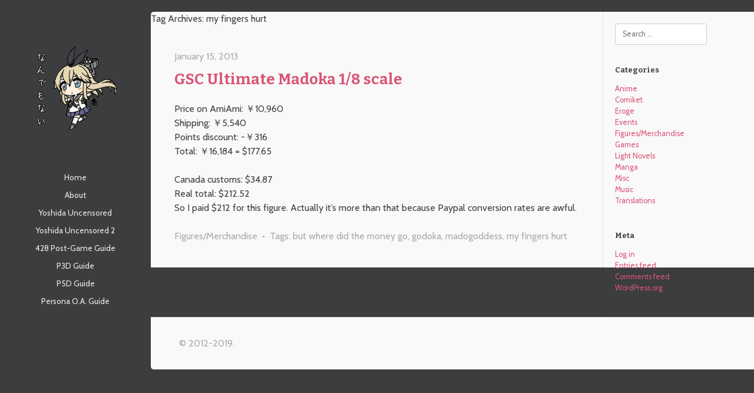

--- FILE ---
content_type: text/html; charset=UTF-8
request_url: https://blog.kouhi.me/tag/my-fingers-hurt/
body_size: 4635
content:
<!DOCTYPE html>
<html lang="en-US">
<head>
<meta charset="UTF-8" />
<meta name="viewport" content="width=device-width" />
<title>my fingers hurt | なんでもない</title>
<link rel="profile" href="http://gmpg.org/xfn/11" />
<link rel="pingback" href="https://blog.kouhi.me/xmlrpc.php" />
<!--[if lt IE 9]>
<script src="https://blog.kouhi.me/wp-content/themes/personality/js/html5.js" type="text/javascript"></script>
<![endif]-->

<meta name='robots' content='max-image-preview:large' />
<link rel='dns-prefetch' href='//secure.gravatar.com' />
<link rel='dns-prefetch' href='//fonts.googleapis.com' />
<link rel='dns-prefetch' href='//s.w.org' />
<link rel='dns-prefetch' href='//v0.wordpress.com' />
<link rel="alternate" type="application/rss+xml" title="なんでもない &raquo; Feed" href="https://blog.kouhi.me/feed/" />
<link rel="alternate" type="application/rss+xml" title="なんでもない &raquo; Comments Feed" href="https://blog.kouhi.me/comments/feed/" />
<link rel="alternate" type="application/rss+xml" title="なんでもない &raquo; my fingers hurt Tag Feed" href="https://blog.kouhi.me/tag/my-fingers-hurt/feed/" />
		<script type="text/javascript">
			window._wpemojiSettings = {"baseUrl":"https:\/\/s.w.org\/images\/core\/emoji\/13.1.0\/72x72\/","ext":".png","svgUrl":"https:\/\/s.w.org\/images\/core\/emoji\/13.1.0\/svg\/","svgExt":".svg","source":{"concatemoji":"https:\/\/blog.kouhi.me\/wp-includes\/js\/wp-emoji-release.min.js?ver=5.8.12"}};
			!function(e,a,t){var n,r,o,i=a.createElement("canvas"),p=i.getContext&&i.getContext("2d");function s(e,t){var a=String.fromCharCode;p.clearRect(0,0,i.width,i.height),p.fillText(a.apply(this,e),0,0);e=i.toDataURL();return p.clearRect(0,0,i.width,i.height),p.fillText(a.apply(this,t),0,0),e===i.toDataURL()}function c(e){var t=a.createElement("script");t.src=e,t.defer=t.type="text/javascript",a.getElementsByTagName("head")[0].appendChild(t)}for(o=Array("flag","emoji"),t.supports={everything:!0,everythingExceptFlag:!0},r=0;r<o.length;r++)t.supports[o[r]]=function(e){if(!p||!p.fillText)return!1;switch(p.textBaseline="top",p.font="600 32px Arial",e){case"flag":return s([127987,65039,8205,9895,65039],[127987,65039,8203,9895,65039])?!1:!s([55356,56826,55356,56819],[55356,56826,8203,55356,56819])&&!s([55356,57332,56128,56423,56128,56418,56128,56421,56128,56430,56128,56423,56128,56447],[55356,57332,8203,56128,56423,8203,56128,56418,8203,56128,56421,8203,56128,56430,8203,56128,56423,8203,56128,56447]);case"emoji":return!s([10084,65039,8205,55357,56613],[10084,65039,8203,55357,56613])}return!1}(o[r]),t.supports.everything=t.supports.everything&&t.supports[o[r]],"flag"!==o[r]&&(t.supports.everythingExceptFlag=t.supports.everythingExceptFlag&&t.supports[o[r]]);t.supports.everythingExceptFlag=t.supports.everythingExceptFlag&&!t.supports.flag,t.DOMReady=!1,t.readyCallback=function(){t.DOMReady=!0},t.supports.everything||(n=function(){t.readyCallback()},a.addEventListener?(a.addEventListener("DOMContentLoaded",n,!1),e.addEventListener("load",n,!1)):(e.attachEvent("onload",n),a.attachEvent("onreadystatechange",function(){"complete"===a.readyState&&t.readyCallback()})),(n=t.source||{}).concatemoji?c(n.concatemoji):n.wpemoji&&n.twemoji&&(c(n.twemoji),c(n.wpemoji)))}(window,document,window._wpemojiSettings);
		</script>
		<style type="text/css">
img.wp-smiley,
img.emoji {
	display: inline !important;
	border: none !important;
	box-shadow: none !important;
	height: 1em !important;
	width: 1em !important;
	margin: 0 .07em !important;
	vertical-align: -0.1em !important;
	background: none !important;
	padding: 0 !important;
}
</style>
	<link rel='stylesheet' id='style-css'  href='https://blog.kouhi.me/wp-content/themes/personality/style.css?ver=5.8.12' type='text/css' media='all' />
<link rel='stylesheet' id='left-sidebar-css'  href='https://blog.kouhi.me/wp-content/themes/personality/left-sidebar.css?ver=5.8.12' type='text/css' media='all' />
<link rel='stylesheet' id='responsive-css'  href='https://blog.kouhi.me/wp-content/themes/personality/responsive.css?ver=5.8.12' type='text/css' media='all' />
<link rel='stylesheet' id='wp-block-library-css'  href='https://blog.kouhi.me/wp-includes/css/dist/block-library/style.min.css?ver=5.8.12' type='text/css' media='all' />
<style id='wp-block-library-inline-css' type='text/css'>
.has-text-align-justify{text-align:justify;}
</style>
<link rel='stylesheet' id='default-fonts-css'  href='https://fonts.googleapis.com/css?family=Cabin%3A400%2C700%7CBitter%3A400%2C700&#038;ver=5.8.12' type='text/css' media='all' />
<link rel='stylesheet' id='jetpack_css-css'  href='https://blog.kouhi.me/wp-content/plugins/jetpack/css/jetpack.css?ver=9.8.3' type='text/css' media='all' />
<script type='text/javascript' src='https://blog.kouhi.me/wp-includes/js/jquery/jquery.min.js?ver=3.6.0' id='jquery-core-js'></script>
<script type='text/javascript' src='https://blog.kouhi.me/wp-includes/js/jquery/jquery-migrate.min.js?ver=3.3.2' id='jquery-migrate-js'></script>
<script type='text/javascript' src='https://blog.kouhi.me/wp-content/themes/personality/js/equal-column-height.js?ver=20120202' id='equal-column-height-js'></script>
<script type='text/javascript' src='https://blog.kouhi.me/wp-content/themes/personality/js/fitvids.js?ver=20120202' id='fitvids-js'></script>
<script type='text/javascript' src='https://blog.kouhi.me/wp-content/themes/personality/js/view.js?ver=20120202' id='view-js'></script>
<script type='text/javascript' src='https://blog.kouhi.me/wp-content/themes/personality/js/theme-init.js?ver=20120202' id='theme-init-js'></script>
<link rel="https://api.w.org/" href="https://blog.kouhi.me/wp-json/" /><link rel="alternate" type="application/json" href="https://blog.kouhi.me/wp-json/wp/v2/tags/22" /><link rel="EditURI" type="application/rsd+xml" title="RSD" href="https://blog.kouhi.me/xmlrpc.php?rsd" />
<link rel="wlwmanifest" type="application/wlwmanifest+xml" href="https://blog.kouhi.me/wp-includes/wlwmanifest.xml" /> 
<meta name="generator" content="WordPress 5.8.12" />
<!-- Favicon Rotator -->
<link rel="shortcut icon" href="https://blog.kouhi.me/wp-content/uploads/2014/01/kongou-16x16.png" />
<!-- End Favicon Rotator -->
	<style type="text/css">
			.site-title,
		.site-description {
			position: absolute !important;
			clip: rect(1px 1px 1px 1px); /* IE6, IE7 */
			clip: rect(1px, 1px, 1px, 1px);
		}
		</style>
	
<!-- Jetpack Open Graph Tags -->
<meta property="og:type" content="website" />
<meta property="og:title" content="my fingers hurt &#8211; なんでもない" />
<meta property="og:url" content="https://blog.kouhi.me/tag/my-fingers-hurt/" />
<meta property="og:site_name" content="なんでもない" />
<meta property="og:image" content="https://s0.wp.com/i/blank.jpg" />
<meta property="og:locale" content="en_US" />

<!-- End Jetpack Open Graph Tags -->
			<style type="text/css" id="wp-custom-css">
				/*
Welcome to Custom CSS!

CSS (Cascading Style Sheets) is a kind of code that tells the browser how
to render a web page. You may delete these comments and get started with
your customizations.

By default, your stylesheet will be loaded after the theme stylesheets,
which means that your rules can take precedence and override the theme CSS
rules. Just write here what you want to change, you don't need to copy all
your theme's stylesheet content.
*/
table {
	border-collapse: collapse;
}

table,th,td {
	border: 1px solid #d85576;
	padding: 5px;
	font-size: 90%;
}

th {
	background-color: #d85576;
	color: #ffffff;
}

td {
	background-color: #ffffff;
}

#respond input,
#respond textarea {
	position: static !important;
}

#spoiler {
	background-color: #000000;
	color: #000000;
}

#spoiler:hover {
	color: #ffffff;
}			</style>
		</head>

<body class="archive tag tag-my-fingers-hurt tag-22">
<div id="page" class="hfeed site">
		<header id="masthead" class="site-header" role="banner">

		<hgroup>
				    	    <h1 class="logo-image"><a href="https://blog.kouhi.me"><img src="https://blog.kouhi.me/wp-content/uploads/2013/12/zekamashi4.png"></a></h1>
			<h1 class="site-title"><a href="https://blog.kouhi.me/" title="なんでもない" rel="home">なんでもない</a></h1>
	    			<h2 class="site-description"></h2>
		</hgroup>

		<nav role="navigation" class="site-navigation main-navigation">
			<h1 class="assistive-text">Menu</h1>
			<div class="assistive-text skip-link"><a href="#content" title="Skip to content">Skip to content</a></div>

			<div class="menu-menu-1-container"><ul id="menu-menu-1" class="menu"><li id="menu-item-3899" class="menu-item menu-item-type-custom menu-item-object-custom menu-item-home menu-item-3899"><a href="http://blog.kouhi.me/">Home</a></li>
<li id="menu-item-3900" class="menu-item menu-item-type-post_type menu-item-object-page menu-item-3900"><a href="https://blog.kouhi.me/about/">About</a></li>
<li id="menu-item-3902" class="menu-item menu-item-type-custom menu-item-object-custom menu-item-3902"><a href="http://blog.kouhi.me/translation-ffxiv-yoshida-uncensored-1/">Yoshida Uncensored</a></li>
<li id="menu-item-4113" class="menu-item menu-item-type-custom menu-item-object-custom menu-item-4113"><a href="http://blog.kouhi.me/translation-ffxiv-yoshida-uncensored-2-complete-extra-afterword/">Yoshida Uncensored 2</a></li>
<li id="menu-item-4758" class="menu-item menu-item-type-custom menu-item-object-custom menu-item-4758"><a href="http://blog.kouhi.me/428-shibuya-scramble-quiz-answers-special-episodes-mean-clean-and-conspiracy-scenarios/">428 Post-Game Guide</a></li>
<li id="menu-item-4098" class="menu-item menu-item-type-custom menu-item-object-custom menu-item-4098"><a href="http://blog.kouhi.me/persona-3-dancing-moon-night-trophy-guide/">P3D Guide</a></li>
<li id="menu-item-4099" class="menu-item menu-item-type-custom menu-item-object-custom menu-item-4099"><a href="http://blog.kouhi.me/persona-5-dancing-star-night-trophy-guide/">P5D Guide</a></li>
<li id="menu-item-3901" class="menu-item menu-item-type-custom menu-item-object-custom menu-item-3901"><a href="http://blog.kouhi.me/persona-o-a-reference-guide/">Persona O.A. Guide</a></li>
</ul></div>		</nav><!-- .site-navigation .main-navigation -->
	</header><!-- #masthead .site-header -->

	<div id="main" class="site-main">

		<section id="primary" class="content-area">
			<div id="content" class="site-content" role="main">

			
				<header class="page-header">
					<h1 class="page-title">
						Tag Archives: <span>my fingers hurt</span>					</h1>
									</header><!-- .page-header -->

				
								
					<article id="post-1161" class="post-1161 post type-post status-publish format-standard hentry category-figures-merchandise tag-but-where-did-the-money-go tag-godoka tag-madogoddess tag-my-fingers-hurt">
  <a href='https://blog.kouhi.me/gsc-ultimate-madoka-18-scale/'>      </a>  <div class="entry-meta before">
        January 15, 2013  </div>
  <h2 class="entry-title"><a href="https://blog.kouhi.me/gsc-ultimate-madoka-18-scale/">GSC Ultimate Madoka 1/8 scale</a></h2>
  <div class="entry-content">
    <p>Price on AmiAmi: ￥10,960<br />
Shipping: ￥5,540<br />
Points discount: -￥316<br />
Total: ￥16,184 = $177.65</p>
<p>Canada customs: $34.87<br />
Real total: $212.52<br />
So I paid $212 for this figure. Actually it&#8217;s more than that because Paypal conversion rates are awful.</p>
      </div>
  <div class="entry-meta after">
    <a href="https://blog.kouhi.me/category/figures-merchandise/" rel="category tag">Figures/Merchandise</a>&nbsp; &bull; &nbsp;Tags: <a href="https://blog.kouhi.me/tag/but-where-did-the-money-go/" rel="tag">but where did the money go</a>, <a href="https://blog.kouhi.me/tag/godoka/" rel="tag">godoka</a>, <a href="https://blog.kouhi.me/tag/madogoddess/" rel="tag">madogoddess</a>, <a href="https://blog.kouhi.me/tag/my-fingers-hurt/" rel="tag">my fingers hurt</a>  </div>
</article>
				
				
			
			</div><!-- #content .site-content -->
		</section><!-- #primary .content-area -->

		<div id="secondary" class="widget-area" role="complementary">
						<aside id="search-3" class="widget widget_search">	<form method="get" id="searchform" action="https://blog.kouhi.me/" role="search">
		<label for="s" class="assistive-text">Search</label>
		<input type="text" class="field" name="s" value="" id="s" placeholder="Search &hellip;" />
		<input type="submit" class="submit" name="submit" id="searchsubmit" value="Search" />
	</form>
</aside><aside id="categories-2" class="widget widget_categories"><h1 class="widget-title">Categories</h1>
			<ul>
					<li class="cat-item cat-item-33"><a href="https://blog.kouhi.me/category/anime/">Anime</a>
</li>
	<li class="cat-item cat-item-10"><a href="https://blog.kouhi.me/category/comiket/">Comiket</a>
</li>
	<li class="cat-item cat-item-16"><a href="https://blog.kouhi.me/category/eroge/">Eroge</a>
</li>
	<li class="cat-item cat-item-75"><a href="https://blog.kouhi.me/category/events/">Events</a>
</li>
	<li class="cat-item cat-item-3"><a href="https://blog.kouhi.me/category/figures-merchandise/">Figures/Merchandise</a>
</li>
	<li class="cat-item cat-item-24"><a href="https://blog.kouhi.me/category/games/">Games</a>
</li>
	<li class="cat-item cat-item-59"><a href="https://blog.kouhi.me/category/light-novels/">Light Novels</a>
</li>
	<li class="cat-item cat-item-61"><a href="https://blog.kouhi.me/category/manga/">Manga</a>
</li>
	<li class="cat-item cat-item-9"><a href="https://blog.kouhi.me/category/misc/">Misc</a>
</li>
	<li class="cat-item cat-item-50"><a href="https://blog.kouhi.me/category/music/">Music</a>
</li>
	<li class="cat-item cat-item-67"><a href="https://blog.kouhi.me/category/translations/">Translations</a>
</li>
			</ul>

			</aside><aside id="meta-2" class="widget widget_meta"><h1 class="widget-title">Meta</h1>
		<ul>
						<li><a href="https://blog.kouhi.me/wp-login.php">Log in</a></li>
			<li><a href="https://blog.kouhi.me/feed/">Entries feed</a></li>
			<li><a href="https://blog.kouhi.me/comments/feed/">Comments feed</a></li>

			<li><a href="https://wordpress.org/">WordPress.org</a></li>
		</ul>

		</aside>		</div><!-- #secondary .widget-area -->

	</div><!-- #main .site-main -->

	<footer id="colophon" class="site-footer" role="contentinfo">
		<div class="site-info">
			© 2012-2019.		</div><!-- .site-info -->
	</footer><!-- #colophon .site-footer -->
</div><!-- #page .hfeed .site -->

<script type='text/javascript' src='https://blog.kouhi.me/wp-content/themes/personality/js/small-menu.js?ver=20120206' id='small-menu-js'></script>
<script type='text/javascript' src='https://blog.kouhi.me/wp-includes/js/wp-embed.min.js?ver=5.8.12' id='wp-embed-js'></script>
<script src='https://stats.wp.com/e-202603.js' defer></script>
<script>
	_stq = window._stq || [];
	_stq.push([ 'view', {v:'ext',j:'1:9.8.3',blog:'47522387',post:'0',tz:'-5',srv:'blog.kouhi.me'} ]);
	_stq.push([ 'clickTrackerInit', '47522387', '0' ]);
</script>

</body>
</html>

--- FILE ---
content_type: text/css
request_url: https://blog.kouhi.me/wp-content/themes/personality/style.css?ver=5.8.12
body_size: 5285
content:
/*
Theme Name: Personality
Theme URI: http://upthemes.com/themes/personality
Author: UpThemes
Author URI: http://upthemes.com/
Description: Personality is a theme for presenting your views clearly and expressively.
Version: 1.0.1
License: GNU General Public License v2 or later
License URI: http://www.gnu.org/licenses/gpl-2.0.html
Tags: light, gray, white, one-column, flexible-width, custom-background, custom-header, custom-menu, featured-images, full-width-template, microformats, post-formats, rtl-language-support, sticky-post, theme-options, translation-ready
Text Domain: Personality
*/
html, body, div, span, applet, object, iframe, h1, h2, h3, h4, h5, h6, p, blockquote, pre, a, abbr, acronym, address, big, cite, code, del, dfn, em, img, ins, kbd, q, s, samp, small, strike, strong, sub, sup, tt, var, b, u, i, center, dl, dt, dd, ol, ul, li, fieldset, form, label, legend, table, caption, tbody, tfoot, thead, tr, th, td, article, aside, canvas, details, embed, figure, figcaption, footer, header, hgroup, menu, nav, output, ruby, section, summary, time, mark, audio, video {
  margin: 0;
  padding: 0;
  border: 0;
  font-size: 100%;
  font: inherit;
  vertical-align: baseline; }

body {
  line-height: 1; }

ol, ul {
  list-style: none; }

table {
  border-collapse: collapse;
  border-spacing: 0; }

caption, th, td {
  text-align: left;
  font-weight: normal;
  vertical-align: middle; }

q, blockquote {
  quotes: none; }
q:before, q:after, blockquote:before, blockquote:after {
  content: "";
  content: none; }

a img {
  border: none; }

article, aside, details, figcaption, figure, footer, header, hgroup, menu, nav, section, summary {
  display: block; }

/* Galleries */
.gallery {
  margin-bottom: 1.5em; }
.gallery a, .gallery img {
  border: none !important;
  display: block; }
.gallery .gallery-item {
  position: relative;
  margin: 0; }
.gallery .gallery-item img {
  border: none; }
.gallery .gallery-item .gallery-caption a:hover {
  color: #bfbfbf; }
.gallery .gallery-item:hover .gallery-caption {
  opacity: 1; }
.gallery .gallery-icon {
  padding: 5px; }
.gallery .gallery-caption {
  opacity: 0;
  font-size: .8em;
  line-height: 1.3em;
  position: absolute;
  left: 5px;
  right: 5px;
  bottom: 5px;
  padding: 10px;
  max-height: 95%;
  overflow: hidden;
  text-overflow: ellipsis;
  text-align: left;
  color: white;
  font-weight: bold;
  background: rgba(0, 0, 0, 0.7);
  text-shadow: 0 2px 0 rgba(0, 0, 0, 0.75);
  -webkit-transition: 200ms opacity linear;
  -moz-transition: 200ms opacity linear;
  -ms-transition: 200ms opacity linear;
  -o-transition: 200ms opacity linear;
  transition: 200ms opacity linear; }
.gallery .gallery-item {
  float: left;
  text-align: center;
  width: 25%; }
.gallery .gallery-caption {
  margin-left: 0; }

.gallery-count-2 .gallery-item {
  width: 50%; }

.gallery-count-3 .gallery-item {
  width: 33.333334%; }

.gallery-count-4 .gallery-item:first-child, .gallery-count-4 .gallery-item:nth-child(2n), .gallery-count-4 .gallery-item:nth-child(3n), .gallery-count-4 .gallery-item:nth-child(4n) {
  width: 25%; }

.gallery-count-5 .gallery-item:first-child, .gallery-count-5 .gallery-item:nth-child(2n), .gallery-count-5 .gallery-item:nth-child(3n) {
  width: 33.333334%; }
.gallery-count-5 .gallery-item:nth-child(4n), .gallery-count-5 .gallery-item:nth-child(5n) {
  width: 50%; }

.gallery-count-6 .gallery-item:first-child, .gallery-count-6 .gallery-item:nth-child(2n), .gallery-count-6 .gallery-item:nth-child(3n), .gallery-count-6 .gallery-item:nth-child(4n), .gallery-count-6 .gallery-item:nth-child(5n), .gallery-count-6 .gallery-item:nth-child(6n) {
  width: 33.333334%; }

.gallery-count-7 .gallery-item:first-child, .gallery-count-7 .gallery-item:nth-child(2n), .gallery-count-7 .gallery-item:nth-child(3n), .gallery-count-7 .gallery-item:nth-child(4n) {
  width: 25%; }
.gallery-count-7 .gallery-item:nth-child(5n), .gallery-count-7 .gallery-item:nth-child(6n), .gallery-count-7 .gallery-item:nth-child(7n) {
  width: 33.333334%; }

.gallery-count-8 .gallery-item:first-child, .gallery-count-8 .gallery-item:nth-child(2n), .gallery-count-8 .gallery-item:nth-child(3n) {
  width: 33.333334%; }
.gallery-count-8 .gallery-item:nth-child(4n), .gallery-count-8 .gallery-item:nth-child(5n) {
  width: 50%; }
.gallery-count-8 .gallery-item:nth-child(6n), .gallery-count-8 .gallery-item:nth-child(7n), .gallery-count-8 .gallery-item:nth-child(8n) {
  width: 33.333334%; }

.gallery-count-9 .gallery-item:first-child, .gallery-count-9 .gallery-item:nth-child(2n), .gallery-count-9 .gallery-item:nth-child(3n), .gallery-count-9 .gallery-item:nth-child(4n) {
  width: 25%; }
.gallery-count-9 .gallery-item:nth-child(5n), .gallery-count-9 .gallery-item:nth-child(6n), .gallery-count-9 .gallery-item:nth-child(7n) {
  width: 33.333334%; }
.gallery-count-9 .gallery-item:nth-child(8n), .gallery-count-9 .gallery-item:nth-child(9n) {
  width: 50%; }

.gallery-count-10 .gallery-item:first-child, .gallery-count-10 .gallery-item:nth-child(2n), .gallery-count-10 .gallery-item:nth-child(3n) {
  width: 33.333334%; }
.gallery-count-10 .gallery-item:nth-child(4n), .gallery-count-10 .gallery-item:nth-child(5n), .gallery-count-10 .gallery-item:nth-child(6n), .gallery-count-10 .gallery-item:nth-child(7n) {
  width: 25%; }
.gallery-count-10 .gallery-item:nth-child(8n), .gallery-count-10 .gallery-item:nth-child(9n), .gallery-count-10 .gallery-item:nth-child(10n) {
  width: 33.333334%; }

.gallery-count-11 .gallery-item:first-child, .gallery-count-11 .gallery-item:nth-child(2n) {
  width: 50%; }
.gallery-count-11 .gallery-item:nth-child(3n), .gallery-count-11 .gallery-item:nth-child(4n), .gallery-count-11 .gallery-item:nth-child(5n) {
  width: 33.333334%; }
.gallery-count-11 .gallery-item:nth-child(6n), .gallery-count-11 .gallery-item:nth-child(7n), .gallery-count-11 .gallery-item:nth-child(8n), .gallery-count-11 .gallery-item:nth-child(9n) {
  width: 25%; }
.gallery-count-11 .gallery-item:nth-child(10n), .gallery-count-11 .gallery-item:nth-child(11n) {
  width: 50%; }

.gallery-count-12 .gallery-item:first-child, .gallery-count-12 .gallery-item:nth-child(2n), .gallery-count-12 .gallery-item:nth-child(3n) {
  width: 33.333334%; }
.gallery-count-12 .gallery-item:nth-child(4n), .gallery-count-12 .gallery-item:nth-child(5n) {
  width: 50%; }
.gallery-count-12 .gallery-item:nth-child(6n), .gallery-count-12 .gallery-item:nth-child(7n), .gallery-count-12 .gallery-item:nth-child(8n), .gallery-count-12 .gallery-item:nth-child(9n) {
  width: 25%; }
.gallery-count-12 .gallery-item:nth-child(10n), .gallery-count-12 .gallery-item:nth-child(11n), .gallery-count-12 .gallery-item:nth-child(12n) {
  width: 33.333334%; }

.gallery-count-13 .gallery-item:first-child, .gallery-count-13 .gallery-item:nth-child(2n), .gallery-count-13 .gallery-item:nth-child(3n), .gallery-count-13 .gallery-item:nth-child(4n) {
  width: 25%; }
.gallery-count-13 .gallery-item:nth-child(5n), .gallery-count-13 .gallery-item:nth-child(6n), .gallery-count-13 .gallery-item:nth-child(7n) {
  width: 33.333334%; }
.gallery-count-13 .gallery-item:nth-child(8n), .gallery-count-13 .gallery-item:nth-child(9n) {
  width: 50%; }
.gallery-count-13 .gallery-item:nth-child(10n), .gallery-count-13 .gallery-item:nth-child(11n), .gallery-count-13 .gallery-item:nth-child(12n), .gallery-count-13 .gallery-item:nth-child(13n) {
  width: 25%; }

.gallery-count-14 .gallery-item:first-child, .gallery-count-14 .gallery-item:nth-child(2n), .gallery-count-14 .gallery-item:nth-child(3n) {
  width: 33.333334%; }
.gallery-count-14 .gallery-item:nth-child(4n), .gallery-count-14 .gallery-item:nth-child(5n), .gallery-count-14 .gallery-item:nth-child(6n), .gallery-count-14 .gallery-item:nth-child(7n) {
  width: 25%; }
.gallery-count-14 .gallery-item:nth-child(8n), .gallery-count-14 .gallery-item:nth-child(9n), .gallery-count-14 .gallery-item:nth-child(10n), .gallery-count-14 .gallery-item:nth-child(11n) {
  width: 25%; }
.gallery-count-14 .gallery-item:nth-child(12n), .gallery-count-14 .gallery-item:nth-child(13n), .gallery-count-14 .gallery-item:nth-child(14n) {
  width: 33.333334%; }

.gallery-count-15 .gallery-item:first-child, .gallery-count-15 .gallery-item:nth-child(2n), .gallery-count-15 .gallery-item:nth-child(3n) {
  width: 33.333334%; }
.gallery-count-15 .gallery-item:nth-child(4n), .gallery-count-15 .gallery-item:nth-child(5n), .gallery-count-15 .gallery-item:nth-child(6n), .gallery-count-15 .gallery-item:nth-child(7n) {
  width: 25%; }
.gallery-count-15 .gallery-item:nth-child(8n), .gallery-count-15 .gallery-item:nth-child(9n) {
  width: 50%; }
.gallery-count-15 .gallery-item:nth-child(10n), .gallery-count-15 .gallery-item:nth-child(11n), .gallery-count-15 .gallery-item:nth-child(12n) {
  width: 33.333334%; }
.gallery-count-15 .gallery-item:nth-child(13n), .gallery-count-15 .gallery-item:nth-child(14n), .gallery-count-15 .gallery-item:nth-child(15n) {
  width: 33.333334%; }

.gallery-count-16 .gallery-item:first-child, .gallery-count-16 .gallery-item:nth-child(2n), .gallery-count-16 .gallery-item:nth-child(3n), .gallery-count-16 .gallery-item:nth-child(4n) {
  width: 25%; }
.gallery-count-16 .gallery-item:nth-child(5n), .gallery-count-16 .gallery-item:nth-child(6n), .gallery-count-16 .gallery-item:nth-child(7n) {
  width: 25%; }
.gallery-count-16 .gallery-item:nth-child(9n), .gallery-count-16 .gallery-item:nth-child(8n) {
  width: 50%; }
.gallery-count-16 .gallery-item:nth-child(10n), .gallery-count-16 .gallery-item:nth-child(11n), .gallery-count-16 .gallery-item:nth-child(12n) {
  width: 33.333334%; }
.gallery-count-16 .gallery-item:nth-child(13n), .gallery-count-16 .gallery-item:nth-child(14n), .gallery-count-16 .gallery-item:nth-child(15n) {
  width: 33.333334%; }

/* =Global
----------------------------------------------- */
body, button, input, select, textarea {
  color: #404040;
  font: 16px/1.5 Cabin, serif; }

/* Headings */
h1, h2, h3, h4, h5, h6 {
  clear: both; }

hr {
  background-color: #ccc;
  border: 0;
  height: 1px;
  margin-bottom: 1.5em; }

/* Text elements */
p {
  margin-bottom: 1.5em; }

ul, ol {
  margin: 0 0 1.5em 3em; }

ul {
  list-style: disc; }

ol {
  list-style: decimal; }

ul ul, ol ol, ul ol, ol ul {
  margin-bottom: 0;
  margin-left: 1.5em; }

dt {
  font-weight: bold; }

dd {
  margin: 0 1.5em 1.5em; }

b, strong {
  font-weight: bold; }

dfn, cite, em, i {
  font-style: italic; }

pre, blockquote {
  margin: 0 0 1.5em -40px;
  border-left: 5px solid #ddd;
  padding: 20px 30px 20px 35px;
  background: #eee; }

blockquote {
  font-style: italic;
  font-size: 1em;
  line-height: 160%;
  padding: 30px 30px 30px 35px;
  font-family: Bitter, serif;
  color: #777;
  overflow: auto; }
blockquote p {
  text-indent: 1em;
  margin-bottom: 0; }
blockquote p:last-child {
  text-indent: 0;
  float: right;
  border-left-color: transparent; }
blockquote cite {
  font-family: "Cabin";
  color: #aaa;
  font-style: normal; }
blockquote cite:before {
  content: "- "; }

address {
  margin: 0 0 1.5em; }

pre {
  background: #eee;
  font-family: "Courier 10 Pitch", Courier, monospace;
  font-size: 16px;
  line-height: 1em;
  margin-bottom: 1.6em;
  overflow: auto;
  max-width: 100%; }

code, kbd, tt, var {
  font: 15px Monaco, Consolas, "Andale Mono", "DejaVu Sans Mono", monospace; }

abbr, acronym {
  border-bottom: 1px dotted #666;
  cursor: help; }

mark, ins {
  background: #fff9c0;
  text-decoration: none; }

sup, sub {
  font-size: 75%;
  height: 0;
  line-height: 0;
  position: relative;
  vertical-align: baseline; }

sup {
  bottom: 1ex; }

sub {
  top: .5ex; }

small {
  font-size: 75%; }

big {
  font-size: 125%; }

figure {
  margin: 0; }

table {
  margin: 0 0 1.5em;
  width: 100%; }

th {
  font-weight: bold; }

button, input, select, textarea {
  font-size: 100%;
  /* Corrects font size not being inherited in all browsers */
  margin: 0;
  /* Addresses margins set differently in IE6/7, F3/4, S5, Chrome */
  vertical-align: baseline;
  /* Improves appearance and consistency in all browsers */
  *vertical-align: middle;
  /* Improves appearance and consistency in all browsers */ }

button, input {
  line-height: normal;
  /* Addresses FF3/4 setting line-height using !important in the UA stylesheet */
  *overflow: visible;
  /* Corrects inner spacing displayed oddly in IE6/7 */ }

button, html input[type="button"], input[type="reset"], input[type="submit"] {
  border: none;
  border-radius: 3px;
  background: #d85576;
  color: rgba(255, 255, 255, 0.9);
  cursor: pointer;
  /* Improves usability and consistency of cursor style between image-type 'input' and others */
  -webkit-appearance: button;
  /* Corrects inability to style clickable 'input' types in iOS */
  line-height: 1;
  font-size: .9em;
  font-weight: bold;
  padding: 14px 17px; }

button:hover, html input[type="button"]:hover, input[type="reset"]:hover, input[type="submit"]:hover {
  background-color: #e27e97; }

button:focus, html input[type="button"]:focus, input[type="reset"]:focus, input[type="submit"]:focus, button:active, html input[type="button"]:active, input[type="reset"]:active, input[type="submit"]:active {
  background-color: #cb2f56; }

input[type="checkbox"], input[type="radio"] {
  box-sizing: border-box;
  /* Addresses box sizing set to content-box in IE8/9 */
  padding: 0;
  /* Addresses excess padding in IE8/9 */ }

input[type="search"] {
  -webkit-appearance: textfield;
  /* Addresses appearance set to searchfield in S5, Chrome */
  -moz-box-sizing: content-box;
  -webkit-box-sizing: content-box;
  /* Addresses box sizing set to border-box in S5, Chrome (include -moz to future-proof) */
  box-sizing: content-box; }

input[type="search"]::-webkit-search-decoration {
  /* Corrects inner padding displayed oddly in S5, Chrome on OSX */
  -webkit-appearance: none; }

button::-moz-focus-inner, input::-moz-focus-inner {
  /* Corrects inner padding and border displayed oddly in FF3/4 www.sitepen.com/blog/2008/05/14/the-devils-in-the-details-fixing-dojos-toolbar-buttons/ */
  border: 0;
  padding: 0; }

input[type=text], input[type=email], textarea {
  color: #666;
  border: 1px solid #ccc;
  border-radius: 3px; }

input[type=text]:focus, input[type=email]:focus, textarea:focus {
  color: #111; }

input[type=text], input[type=email] {
  padding: 3px; }

textarea {
  overflow: auto;
  /* Removes default vertical scrollbar in IE6/7/8/9 */
  padding-left: 3px;
  vertical-align: top;
  /* Improves readability and alignment in all browsers */
  width: 98%; }

img {
  max-width: 100%;
  height: auto; }

/* Links */
a {
  color: #d85576;
  text-decoration: none; }

a:hover, a:focus, a:active {
  color: #e27e97; }

/* Alignment */
.alignleft {
  display: inline;
  float: left;
  margin-right: 1.5em; }

.alignright {
  display: inline;
  float: right;
  margin-left: 1.5em; }

.aligncenter {
  clear: both;
  display: block;
  margin: 0 auto; }

/* Text meant only for screen readers */
.assistive-text {
  clip: rect(1px 1px 1px 1px);
  /* IE6, IE7 */
  clip: rect(1px, 1px, 1px, 1px);
  position: absolute !important; }

body {
  background-color: #3b3d3e;
  padding-top: 20px; }

#primary {
  background-color: #f9f9f9;
  background-color: rgba(255, 255, 255, 0.97); }

/* =Header
----------------------------------------------- */
#masthead {
  text-align: center;
  font-size: .86em; }
#masthead hgroup {
  padding: 70px 20px 30px; }
#masthead h1 {
  font-size: 1.4em; }
#masthead h1 img {
  width: 160px;
  max-width: 100%;
  height: auto;
  margin-bottom: 1em;
  border-radius: 3px;
  -ms-interpolation-mode: bicubic; }
#masthead h1 a {
  color: white;
  text-decoration: none; }
#masthead .site-description {
  font-size: 1.1em;
  color: rgba(255, 255, 255, 0.45); }

/* =Menu
----------------------------------------------- */
.main-navigation {
  clear: both;
  display: block;
  float: left;
  width: 100%;
  text-align: center; }
.main-navigation ul {
  list-style: none;
  margin: 0;
  padding-left: 0; }
.main-navigation a {
  display: inline-block;
  text-decoration: none;
  padding: 5px 15px;
  color: rgba(255, 255, 255, 0.9);
  -webkit-transition: 200ms all linear;
  -moz-transition: 200ms all linear;
  -ms-transition: 200ms all linear;
  -o-transition: 200ms all linear;
  transition: 200ms all linear; }
.main-navigation a:hover {
  border-radius: 4px;
  color: rgba(255, 255, 255, 0.9);
  background-color: #d85576; }

/* Small menu */
.menu-toggle {
  cursor: pointer; }

.main-small-navigation {
  min-height: 48px; }
.main-small-navigation .menu {
  display: none;
  margin-top: 18px; }

/* =Content
----------------------------------------------- */
#secondary {
  border-left: 1px solid rgba(0, 0, 0, 0.1);
  margin-left: -1px; }

.hentry {
  padding: 40px;
  border-bottom: 1px solid rgba(0, 0, 0, 0.1); }
.hentry h1, .hentry h2, .hentry h3, .hentry h4, .hentry h5, .hentry h6 {
  font-weight: bold;
  font-family: Bitter, serif;
  margin-bottom: 1em; }
.hentry h1 {
  font-size: 2.2em;
  font-weight: 700;
  font-family: Bitter, serif;
  margin-bottom: 0.5em; }
.hentry h1 a {
  color: #333;
  border-bottom-width: 0;
  text-decoration: none;
  font-weight: 900; }
.hentry h2 {
  font-size: 1.6em;
  margin-bottom: .75em; }
.hentry h3 {
  font-size: 1.4em;
  margin-bottom: .25em; }
.hentry h4 {
  font-size: 1.2em;
  margin-bottom: .25em; }
.hentry h5, .hentry h6 {
  font-size: 1em;
  margin-bottom: 0; }
.hentry h6 {
  font-family: Cabin, serif;
  font-weight: bold; }
.hentry p a {
  border-bottom: 1px solid rgba(216, 85, 118, 0.2); }

.entry-meta {
  clear: both;
  color: #aaa; }
.entry-meta a {
  color: #aaa;
  text-decoration: none;
  border-bottom-width: 0; }
.entry-meta.before {
  margin-bottom: .5em; }

.byline {
  display: none; }

.single .byline, .group-blog .byline {
  display: inline; }

.page-links {
  clear: both;
  margin: 0 0 1.5em; }

/* =Post Formats
----------------------------------------------- */
.format-quote .entry-title {
  font-size: 1em;
  font-family: Cabin, serif;
  margin-bottom: 1em;
  font-weight: normal; }
.format-quote .entry-title, .format-quote .entry-title a {
  color: #aaa; }
.format-quote .post-content {
  font-size: 1.4em;
  font-family: Bitter, serif;
  line-height: 1.4em; }

.format-aside .entry-title, .format-status .entry-title {
  font-size: 1em;
  font-family: Cabin, serif;
  font-weight: normal;
  margin-bottom: .5em; }
.format-aside p, .format-status p {
  font-size: 1.2em;
  line-height: 1.4em; }
.format-aside p:last-child, .format-status p:last-child {
  margin-bottom: 0; }

.format-link p:last-child {
  margin-bottom: 0; }
.format-link .entry-content {
  font-size: 1.2em;
  margin-bottom: 1em; }

/* =Asides
----------------------------------------------- */
.blog .format-aside .entry-title, .archive .format-aside .entry-title {
  display: none; }

/* =Footer
----------------------------------------------- */
#colophon {
  padding: 2em 3em;
  background-color: #f9f9f9;
  background-color: rgba(255, 255, 255, 0.97);
  margin-bottom: 20px;
  color: #aaa;
  border-top: 1px solid rgba(0, 0, 0, 0.1); }

/* =Media
----------------------------------------------- */
.wp-post-image {
  margin-bottom: .75em; }

.site-header img, .entry-content img, .comment-content img, .widget img {
  max-width: 100%;
  /* Fluid images for posts, comments, and widgets */ }

.site-header img, .entry-content img, img[class*="align"], img[class*="wp-image-"] {
  height: auto;
  /* Make sure images with WordPress-added height and width attributes are scaled correctly */ }

.site-header img, .entry-content img, img.size-full {
  max-width: 100%;
  width: auto;
  /* Prevent stretching of full-size images with height and width attributes in IE8 */ }

.entry-content img.wp-smiley, .comment-content img.wp-smiley {
  border: none;
  margin-bottom: 0;
  margin-top: 0;
  padding: 0; }

.wp-caption {
  background-color: rgba(102, 102, 102, 0.1);
  padding: 0 0 .1em 0;
  margin-bottom: 1.5em;
  font-size: .9em;
  max-width: 100%;
  -webkit-border-radius: 0 0 7px 7px;
  -moz-border-radius: 0 0 7px 7px;
  -ms-border-radius: 0 0 7px 7px;
  -o-border-radius: 0 0 7px 7px;
  border-radius: 0 0 7px 7px; }

.wp-caption img[class*="wp-image-"] {
  display: block;
  margin: 0 auto; }

.wp-caption-text {
  text-align: center; }

.wp-caption .wp-caption-text {
  margin: 0.8075em 0; }

/* =Navigation
----------------------------------------------- */
.site-content .site-navigation {
  padding: 25px 40px;
  overflow: hidden; }
.site-content .site-navigation#nav-above {
  border-bottom: 1px solid rgba(0, 0, 0, 0.1); }

.site-content .nav-previous {
  float: left;
  width: 50%; }

.site-content .nav-next {
  float: right;
  text-align: right;
  width: 50%; }

/* =Comments
----------------------------------------------- */
.comment-subscription-form
{
width: 400px;
}

/* =Widgets
----------------------------------------------- */
#secondary {
  font-size: .8em;
  border-color: rgba(0, 0, 0, 0.1);
  border-width: 1px;
  border-style: solid; }

/* =Widgets
----------------------------------------------- */
.widget {
  margin: 20px 20px 40px; }
.widget .widget-title {
  font-family: Bitter, serif;
  font-weight: 900;
  margin-bottom: 1em; }
.widget ul {
  margin: 0;
  padding: 0;
  list-style: none; }

.widget_search {
  position: relative;
  min-height: 1.4em;
  margin-bottom: 4em; }
.widget_search input[type="text"] {
  position: absolute;
  left: 0;
  right: 0;
  height: 1.4em;
  padding: 8px 12px; }

/* Make sure select elements fit in widgets */
.widget select {
  max-width: 100%; }

/* Search widget */
#searchsubmit {
  display: none; }

/* =Comments
----------------------------------------------- */
#comments {
  padding: 3em; }
#comments h2#comments-title, #comments h3#reply-title {
  border-bottom: none;
  margin-bottom: 1em;
  font-weight: bold;
  font-size: 1.2em;
  font-family: Bitter, serif; }
#comments .commentlist {
  padding-bottom: 0;
  margin-bottom: 2em; }
#comments .commentlist #respond {
  margin-left: 100px; }
#comments .commentlist #respond h3#reply-title {
  text-align: left; }
#comments ol, #comments li {
  margin: 0;
  padding: 0;
  list-style: none; }
#comments p.logged-in-as {
  font-size: .9em;
  background-color: #eee;
  color: #999;
  padding: 10px;
  -webkit-border-radius: 4px;
  -moz-border-radius: 4px;
  -ms-border-radius: 4px;
  -o-border-radius: 4px;
  border-radius: 4px; }
#comments p.logged-in-as a {
  color: #777;
  -webkit-transition: 200ms color linear;
  -moz-transition: 200ms color linear;
  -ms-transition: 200ms color linear;
  -o-transition: 200ms color linear;
  transition: 200ms color linear; }
#comments p.logged-in-as a:hover {
  color: #d85576; }
#comments > ol > li.comment article {
  position: relative;
  padding: 1em 70px 1em 100px; }
#comments > ol > li.comment .avatar {
  position: absolute;
  top: 1em;
  left: 0;
  -webkit-border-radius: 50%;
  -moz-border-radius: 50%;
  -ms-border-radius: 50%;
  -o-border-radius: 50%;
  border-radius: 50%; }
#comments > ol > li.comment p {
  font-style: normal; }
#comments > ol > li.comment p:last-child {
  margin-bottom: 0; }
#comments > ol > li.comment ul.children {
  margin: 0;
  padding: 0;
  list-style: none; }
#comments > ol > li.comment ul.children li.comment {
  margin: 0;
  padding: 0;
  list-style: none; }
#comments > ol > li.comment ul.children li.comment > article {
  padding-left: 70px; }
#comments > ol > li.comment ul.children li.comment > article .avatar {
  left: 100px; }
#comments > ol > li.comment > ul.children {
  margin-bottom: 1em;
  padding-top: 0;
  padding-left: 0; }
#comments > ol > li.comment > ul.children li.comment {
  background: transparent url("images/ico_reply.gif") no-repeat 43px 1em; }
#comments > ol > li.comment > ul.children > li.comment article {
  padding-left: 160px; }

#respond {
  overflow: auto; }
#respond p.comment-form-email, #respond p.comment-form-url, #respond p.comment-form-author {
  width: 31%;
  margin-right: 3.46%;
  float: left;
  min-height: 50px;
  margin-bottom: 10px; }
#respond p.comment-form-email .text-field-holder, #respond p.comment-form-url .text-field-holder, #respond p.comment-form-author .text-field-holder {
  height: 50px;
  display: block;
  position: relative; }
#respond p.comment-form-email input, #respond p.comment-form-email textarea, #respond p.comment-form-url input, #respond p.comment-form-url textarea, #respond p.comment-form-author input, #respond p.comment-form-author textarea {
  position: absolute;
  width: auto;
  left: 0;
  right: 0;
  top: 0;
  width: 87%;
  padding: 12px; }
#respond p.comment-form-url {
  margin-right: 0; }
#respond p.comment-form-comment {
  clear: both;
  margin-bottom: 7px; }
#respond p.comment-form-comment label {
  display: none; }
#respond p.comment-form-comment span {
  display: block;
  height: 10em;
  position: relative; }
#respond p.comment-form-comment textarea {
  position: absolute;
  display: block;
  left: 0;
  right: 0;
  top: 0;
  bottom: 0;
  width: 95.7%;
  height: 8em;
  padding: 12px; }
#respond p {
  position: relative;
  display: block; }
#respond p label {
  display: block; }
#respond p.form-allowed-tags {
  width: auto;
  color: #aaa;
  font-size: .9em;
  line-height: .8em;
  float: left;
  width: 65%; }
#respond p.form-allowed-tags code {
  color: #aaa;
  font-size: .84em;
  background: transparent; }
#respond p.form-submit {
  float: right;
  width: 35%;
  margin-bottom: 1px;
  text-align: right; }


--- FILE ---
content_type: text/css
request_url: https://blog.kouhi.me/wp-content/themes/personality/left-sidebar.css?ver=5.8.12
body_size: 71
content:
/* =Layout
----------------------------------------------- */
#masthead {
  position: fixed;
  left: 0;
  top: 0;
  bottom: 0;
  width: 20%; }

#main {
  width: 80%;
  margin: 0 0 0 20%; }

#primary {
  -moz-border-radius-topleft: 5px;
  -webkit-border-top-left-radius: 5px;
  -ms-border-top-left-radius: 5px;
  -o-border-top-left-radius: 5px;
  border-top-left-radius: 5px;
  float: left;
  margin: 0 -25% 0 0;
  width: 100%; }

#content {
  margin: 0 25% 0 0; }

#secondary {
  /* Sidebar 1 */
  float: right;
  overflow: hidden;
  width: 25%;
  border-left-width: 1px;
  border-top-width: 0;
  border-bottom-width: 0;
  border-right-width: 0;
  margin-left: -1px;
  margin-right: 0; }

#tertiary {
  /* Sidebar 2 */
  clear: right; }

.site-footer {
  clear: both; }

#colophon {
  -moz-border-radius-bottomleft: 5px;
  -webkit-border-bottom-left-radius: 5px;
  -ms-border-bottom-left-radius: 5px;
  -o-border-bottom-left-radius: 5px;
  border-bottom-left-radius: 5px;
  margin-left: 20%; }


--- FILE ---
content_type: text/css
request_url: https://blog.kouhi.me/wp-content/themes/personality/responsive.css?ver=5.8.12
body_size: 662
content:
@media only screen and (max-width:679px) {
  /* =Layout
  ----------------------------------------------- */
  #masthead {
    position: relative;
    left: auto;
    top: auto;
    bottom: auto;
    width: auto; }
  #masthead hgroup {
    padding: 0 0 20px; }
  #masthead h1 img {
    width: 110px;
    margin-bottom: 0; }
  #masthead .menu-toggle {
    color: white;
    display: inline;
    padding: 8px 12px;
    font-size: .9em;
    background-color: #545758;
    -webkit-border-radius: 4px;
    -moz-border-radius: 4px;
    -ms-border-radius: 4px;
    -o-border-radius: 4px;
    border-radius: 4px; }
  #masthead .menu-toggle.toggled-on {
    border-color: #2f3031;
    background-color: #2f3031; }
  #masthead .menu {
    margin-bottom: 20px;
    margin-left: 0; }
  #masthead .menu ul {
    margin: 0 !important;
    padding: 0 !important;
    line-height: 2em !important; }
  #masthead .menu ul a {
    color: #fff; }

  #main {
    width: 100%;
    margin: 0; }

  #primary {
    -moz-border-radius-topright: 0;
    -webkit-border-top-right-radius: 0;
    -ms-border-top-right-radius: 0;
    -o-border-top-right-radius: 0;
    border-top-right-radius: 0;
    -moz-border-radius-topleft: 0;
    -webkit-border-top-left-radius: 0;
    -ms-border-top-left-radius: 0;
    -o-border-top-left-radius: 0;
    border-top-left-radius: 0;
    float: none;
    margin: 0;
    width: 100%; }

  #content {
    margin: 0; }

  .hentry {
    padding: 20px; }

  #secondary {
    /* Sidebar 1 */
    float: none;
    width: auto;
    border-left-width: 0;
    border-right-width: 0;
    margin-left: 0;
    margin-right: 0;
    background: #f2f2f2; }
  #secondary .widget {
    text-align: center;
    font-size: 1.2em; }
  #secondary .widget:last-of-type {
    margin-bottom: 20px; }

  #comments {
    padding: 25px; }

  .site-content .site-navigation {
    padding: 25px;
    border-bottom: 1px solid rgba(0, 0, 0, 0.1); }

  #colophon {
    -moz-border-radius-bottomleft: 0;
    -webkit-border-bottom-left-radius: 0;
    -ms-border-bottom-left-radius: 0;
    -o-border-bottom-left-radius: 0;
    border-bottom-left-radius: 0;
    -moz-border-radius-bottomright: 0;
    -webkit-border-bottom-right-radius: 0;
    -ms-border-bottom-right-radius: 0;
    -o-border-bottom-right-radius: 0;
    border-bottom-right-radius: 0;
    margin-left: 0;
    margin-right: 0;
    padding: 15px 25px;
    font-size: .83em; }

  #respond p.comment-form-email, #respond p.comment-form-url, #respond p.comment-form-author {
    width: 100%;
    display: block;
    float: none; }
  #respond p.comment-form-email input[type="text"], #respond p.comment-form-email textarea, #respond p.comment-form-url input[type="text"], #respond p.comment-form-url textarea, #respond p.comment-form-author input[type="text"], #respond p.comment-form-author textarea {
    position: absolute;
    left: 0;
    right: 0;
    padding: 10px;
    margin: 0;
    width: auto; }
  #respond p.comment-form-comment span {
    height: 9.5em; }
  #respond p.comment-form-comment textarea {
    position: absolute;
    left: 0;
    right: 0;
    width: auto;
    padding: 10px;
    margin: 0; }
  #respond p.form-allowed-tags {
    line-height: 1.4em; }
  #respond p.form-allowed-tags, #respond p.form-submit {
    float: none;
    width: auto; }
  #respond p.form-allowed-tags span, #respond p.form-submit span {
    height: 9em; }
  #respond p.form-allowed-tags input[type="submit"], #respond p.form-submit input[type="submit"] {
    width: 100%; } }
@media only screen and (min-width:680px) and (max-width:979px) {
  /* =Layout
  ----------------------------------------------- */
  #masthead {
    position: relative;
    left: auto;
    top: auto;
    bottom: auto;
    width: auto; }
  #masthead hgroup {
    padding: 15px 15px 25px; }

  #main {
    margin: 0;
    width: 100%; }

  .hentry {
    padding: 20px; }

  .menu {
    margin-bottom: 20px; }
  .menu li {
    display: inline; }

  pre, blockquote {
    margin-left: -20px; }

  .site-content .site-navigation {
    padding: 20px; }

  #primary {
    -moz-border-radius-topleft: 0;
    -webkit-border-top-left-radius: 0;
    -ms-border-top-left-radius: 0;
    -o-border-top-left-radius: 0;
    border-top-left-radius: 0; }

  #colophon {
    -moz-border-radius-bottomleft: 0;
    -webkit-border-bottom-left-radius: 0;
    -ms-border-bottom-left-radius: 0;
    -o-border-bottom-left-radius: 0;
    border-bottom-left-radius: 0;
    margin-left: 0; } }
